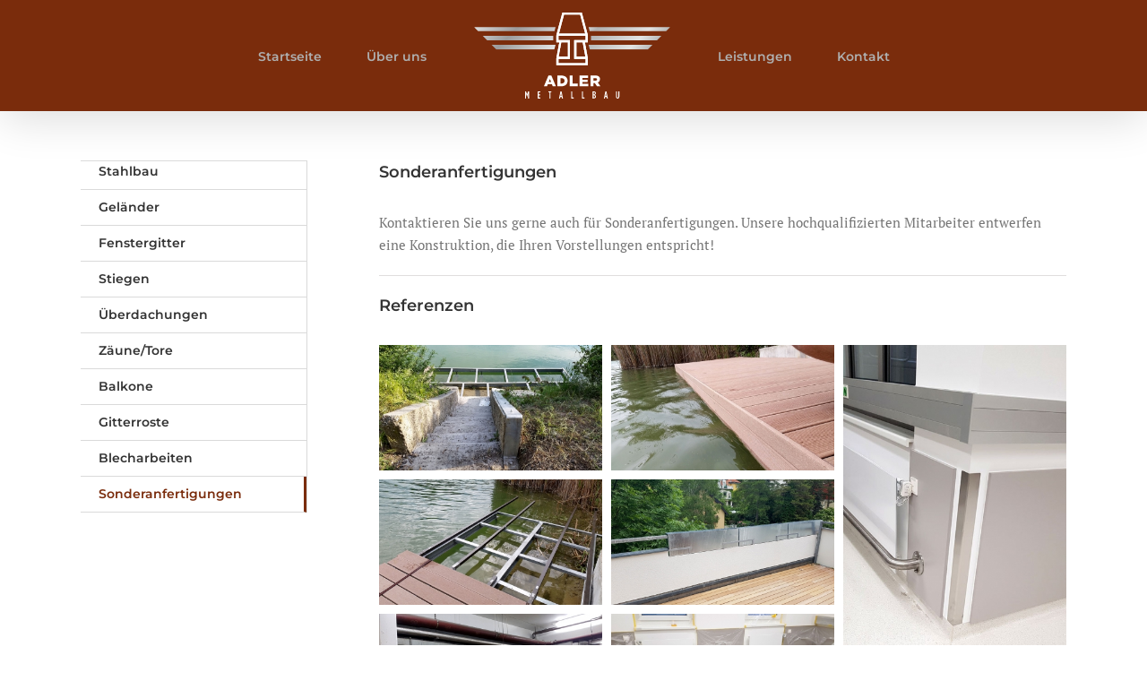

--- FILE ---
content_type: text/html; charset=UTF-8
request_url: http://www.adler-metallbau.at/sonderanfertigungen/
body_size: 28352
content:
<!DOCTYPE html>
<html class="avada-html-layout-wide" lang="de" prefix="og: http://ogp.me/ns# fb: http://ogp.me/ns/fb#">
<head>
	<meta http-equiv="X-UA-Compatible" content="IE=edge" />
	<meta http-equiv="Content-Type" content="text/html; charset=utf-8"/>
	<meta name="viewport" content="width=device-width, initial-scale=1" />
	<title>Sonderanfertigungen &#8211; Adler Metallbau</title>
<link rel='dns-prefetch' href='//s.w.org' />
<link rel="alternate" type="application/rss+xml" title="Adler Metallbau &raquo; Feed" href="http://www.adler-metallbau.at/feed/" />
<link rel="alternate" type="application/rss+xml" title="Adler Metallbau &raquo; Kommentar-Feed" href="http://www.adler-metallbau.at/comments/feed/" />
		
		
		
		
				<link rel="alternate" type="application/rss+xml" title="Adler Metallbau &raquo; Sonderanfertigungen Kommentar-Feed" href="http://www.adler-metallbau.at/sonderanfertigungen/feed/" />

		<meta property="og:title" content="Sonderanfertigungen"/>
		<meta property="og:type" content="article"/>
		<meta property="og:url" content="http://www.adler-metallbau.at/sonderanfertigungen/"/>
		<meta property="og:site_name" content="Adler Metallbau"/>
		<meta property="og:description" content="Sonderanfertigungen 

Kontaktieren Sie uns gerne auch für Sonderanfertigungen. Unsere hochqualifizierten Mitarbeiter entwerfen eine Konstruktion, die Ihren Vorstellungen entspricht!   

Referenzen"/>

									<meta property="og:image" content="http://www.adler-metallbau.at/wp-content/uploads/2019/03/adler-logo-225-neg.svg"/>
									<script type="text/javascript">
			window._wpemojiSettings = {"baseUrl":"https:\/\/s.w.org\/images\/core\/emoji\/11\/72x72\/","ext":".png","svgUrl":"https:\/\/s.w.org\/images\/core\/emoji\/11\/svg\/","svgExt":".svg","source":{"concatemoji":"http:\/\/www.adler-metallbau.at\/wp-includes\/js\/wp-emoji-release.min.js?ver=5.0.22"}};
			!function(e,a,t){var n,r,o,i=a.createElement("canvas"),p=i.getContext&&i.getContext("2d");function s(e,t){var a=String.fromCharCode;p.clearRect(0,0,i.width,i.height),p.fillText(a.apply(this,e),0,0);e=i.toDataURL();return p.clearRect(0,0,i.width,i.height),p.fillText(a.apply(this,t),0,0),e===i.toDataURL()}function c(e){var t=a.createElement("script");t.src=e,t.defer=t.type="text/javascript",a.getElementsByTagName("head")[0].appendChild(t)}for(o=Array("flag","emoji"),t.supports={everything:!0,everythingExceptFlag:!0},r=0;r<o.length;r++)t.supports[o[r]]=function(e){if(!p||!p.fillText)return!1;switch(p.textBaseline="top",p.font="600 32px Arial",e){case"flag":return s([55356,56826,55356,56819],[55356,56826,8203,55356,56819])?!1:!s([55356,57332,56128,56423,56128,56418,56128,56421,56128,56430,56128,56423,56128,56447],[55356,57332,8203,56128,56423,8203,56128,56418,8203,56128,56421,8203,56128,56430,8203,56128,56423,8203,56128,56447]);case"emoji":return!s([55358,56760,9792,65039],[55358,56760,8203,9792,65039])}return!1}(o[r]),t.supports.everything=t.supports.everything&&t.supports[o[r]],"flag"!==o[r]&&(t.supports.everythingExceptFlag=t.supports.everythingExceptFlag&&t.supports[o[r]]);t.supports.everythingExceptFlag=t.supports.everythingExceptFlag&&!t.supports.flag,t.DOMReady=!1,t.readyCallback=function(){t.DOMReady=!0},t.supports.everything||(n=function(){t.readyCallback()},a.addEventListener?(a.addEventListener("DOMContentLoaded",n,!1),e.addEventListener("load",n,!1)):(e.attachEvent("onload",n),a.attachEvent("onreadystatechange",function(){"complete"===a.readyState&&t.readyCallback()})),(n=t.source||{}).concatemoji?c(n.concatemoji):n.wpemoji&&n.twemoji&&(c(n.twemoji),c(n.wpemoji)))}(window,document,window._wpemojiSettings);
		</script>
		<style type="text/css">
img.wp-smiley,
img.emoji {
	display: inline !important;
	border: none !important;
	box-shadow: none !important;
	height: 1em !important;
	width: 1em !important;
	margin: 0 .07em !important;
	vertical-align: -0.1em !important;
	background: none !important;
	padding: 0 !important;
}
</style>
<link rel='stylesheet' id='avada-stylesheet-css'  href='http://www.adler-metallbau.at/wp-content/themes/Avada/assets/css/style.min.css?ver=5.8.2' type='text/css' media='all' />
<!--[if IE]>
<link rel='stylesheet' id='avada-IE-css'  href='http://www.adler-metallbau.at/wp-content/themes/Avada/assets/css/ie.min.css?ver=5.8.2' type='text/css' media='all' />
<style id='avada-IE-inline-css' type='text/css'>
.avada-select-parent .select-arrow{background-color:#ffffff}
.select-arrow{background-color:#ffffff}
</style>
<![endif]-->
<link rel='stylesheet' id='fusion-dynamic-css-css'  href='http://www.adler-metallbau.at/wp-content/uploads/fusion-styles/55ce5748c7edd0f2973b843c48ad9ae5.min.css?ver=5.0.22' type='text/css' media='all' />
<script type='text/javascript' src='http://www.adler-metallbau.at/wp-includes/js/jquery/jquery.js?ver=1.12.4'></script>
<script type='text/javascript' src='http://www.adler-metallbau.at/wp-includes/js/jquery/jquery-migrate.min.js?ver=1.4.1'></script>
<link rel='https://api.w.org/' href='http://www.adler-metallbau.at/wp-json/' />
<link rel="EditURI" type="application/rsd+xml" title="RSD" href="http://www.adler-metallbau.at/xmlrpc.php?rsd" />
<link rel="wlwmanifest" type="application/wlwmanifest+xml" href="http://www.adler-metallbau.at/wp-includes/wlwmanifest.xml" /> 
<meta name="generator" content="WordPress 5.0.22" />
<link rel="canonical" href="http://www.adler-metallbau.at/sonderanfertigungen/" />
<link rel='shortlink' href='http://www.adler-metallbau.at/?p=11914' />
<link rel="alternate" type="application/json+oembed" href="http://www.adler-metallbau.at/wp-json/oembed/1.0/embed?url=http%3A%2F%2Fwww.adler-metallbau.at%2Fsonderanfertigungen%2F" />
<link rel="alternate" type="text/xml+oembed" href="http://www.adler-metallbau.at/wp-json/oembed/1.0/embed?url=http%3A%2F%2Fwww.adler-metallbau.at%2Fsonderanfertigungen%2F&#038;format=xml" />

		
	<script type="text/javascript">
		var doc = document.documentElement;
		doc.setAttribute('data-useragent', navigator.userAgent);
	</script>

	</head>

<body class="page-template-default page page-id-11914 fusion-image-hovers fusion-body ltr fusion-sticky-header no-tablet-sticky-header no-mobile-sticky-header no-mobile-slidingbar fusion-disable-outline mobile-logo-pos-left layout-wide-mode has-sidebar fusion-top-header menu-text-align-left mobile-menu-design-modern fusion-show-pagination-text fusion-header-layout-v7 avada-responsive avada-footer-fx-none fusion-search-form-classic fusion-avatar-square">
	<a class="skip-link screen-reader-text" href="#content">Skip to content</a>
				<div id="wrapper" class="">
		<div id="home" style="position:relative;top:-1px;"></div>
		
			<header class="fusion-header-wrapper fusion-header-shadow">
				<div class="fusion-header-v7 fusion-logo-left fusion-sticky-menu- fusion-sticky-logo- fusion-mobile-logo-  fusion-mobile-menu-design-modern">
					<div class="fusion-header-sticky-height"></div>
<div class="fusion-header" >
	<div class="fusion-row fusion-middle-logo-menu">
				<nav class="fusion-main-menu fusion-main-menu-sticky" aria-label="Main Menu"><ul id="menu-adler-metallbau" class="fusion-menu fusion-middle-logo-ul"><li  id="menu-item-11855"  class="menu-item menu-item-type-post_type menu-item-object-page menu-item-home menu-item-11855"  data-item-id="11855"><a  href="http://www.adler-metallbau.at/" class="fusion-top-level-link fusion-bar-highlight"><span class="menu-text">Startseite</span></a></li><li  id="menu-item-11854"  class="menu-item menu-item-type-post_type menu-item-object-page menu-item-11854"  data-item-id="11854"><a  href="http://www.adler-metallbau.at/ueber-uns/" class="fusion-top-level-link fusion-bar-highlight"><span class="menu-text">Über uns</span></a></li>	<li class="fusion-middle-logo-menu-logo fusion-logo" data-margin-top="10px" data-margin-bottom="10px" data-margin-left="0px" data-margin-right="0px">
			<a class="fusion-logo-link"  href="http://www.adler-metallbau.at/" >

						<!-- standard logo -->
			<img src="http://www.adler-metallbau.at/wp-content/uploads/2019/03/adler-logo-225-neg.svg" srcset="http://www.adler-metallbau.at/wp-content/uploads/2019/03/adler-logo-225-neg.svg 1x, http://www.adler-metallbau.at/wp-content/uploads/2019/03/adler-logo-450-neg.svg 2x" width="" height="" alt="Adler Metallbau Logo" data-retina_logo_url="http://www.adler-metallbau.at/wp-content/uploads/2019/03/adler-logo-450-neg.svg" class="fusion-standard-logo" />

			
					</a>
		</li><li  id="menu-item-11853"  class="menu-item menu-item-type-post_type menu-item-object-page menu-item-11853"  data-item-id="11853"><a  href="http://www.adler-metallbau.at/stahlbau/" class="fusion-top-level-link fusion-bar-highlight"><span class="menu-text">Leistungen</span></a></li><li  id="menu-item-11856"  class="menu-item menu-item-type-post_type menu-item-object-page menu-item-11856"  data-item-id="11856"><a  href="http://www.adler-metallbau.at/kontakt/" class="fusion-top-level-link fusion-bar-highlight"><span class="menu-text">Kontakt</span></a></li></ul></nav>	<div class="fusion-mobile-menu-icons">
							<a href="#" class="fusion-icon fusion-icon-bars" aria-label="Toggle mobile menu" aria-expanded="false"></a>
		
		
		
			</div>
	
<nav class="fusion-mobile-nav-holder fusion-mobile-menu-text-align-left" aria-label="Main Menu Mobile"></nav>

					</div>
</div>
				</div>
				<div class="fusion-clearfix"></div>
			</header>
					
		
		<div id="sliders-container">
					</div>
				
		
									
				<main id="main" class="clearfix " style="">
			<div class="fusion-row" style="">
<section id="content" style="float: right;">
					<div id="post-11914" class="post-11914 page type-page status-publish hentry">
			<span class="entry-title rich-snippet-hidden">Sonderanfertigungen</span><span class="vcard rich-snippet-hidden"><span class="fn"><a href="http://www.adler-metallbau.at/author/adlerm/" title="Beiträge von adlerm" rel="author">adlerm</a></span></span><span class="updated rich-snippet-hidden">2019-03-10T19:10:19+00:00</span>						<div class="post-content">
				<div class="fusion-fullwidth fullwidth-box hundred-percent-fullwidth non-hundred-percent-height-scrolling"  style='background-color: #ffffff;background-position: center center;background-repeat: no-repeat;padding-top:0px;padding-right:0px;padding-bottom:0px;padding-left:0px;'><div class="fusion-builder-row fusion-row "><div  class="fusion-layout-column fusion_builder_column fusion_builder_column_1_1  fusion-one-full fusion-column-first fusion-column-last 1_1"  style='margin-top:0px;margin-bottom:20px;'>
					<div class="fusion-column-wrapper" style="padding: 0px 0px 0px 0px;background-position:left top;background-repeat:no-repeat;-webkit-background-size:cover;-moz-background-size:cover;-o-background-size:cover;background-size:cover;"   data-bg-url="">
						<div class="fusion-title title fusion-title-size-two" style="margin-top:0px;margin-bottom:30px;"><h2 class="title-heading-left">Sonderanfertigungen</h2><div class="title-sep-container"><div class="title-sep sep-" style="border-color:#e0dede;"></div></div></div><div class="fusion-text"><p>Kontaktieren Sie uns gerne auch für Sonderanfertigungen. Unsere hochqualifizierten Mitarbeiter entwerfen eine Konstruktion, die Ihren Vorstellungen entspricht!</p>
</div><div class="fusion-sep-clear"></div><div class="fusion-separator fusion-full-width-sep sep-single sep-solid" style="border-color:#e0dede;border-top-width:1px;margin-left: auto;margin-right: auto;margin-top:;"></div><div class="fusion-clearfix"></div>

					</div>
				</div><div  class="fusion-layout-column fusion_builder_column fusion_builder_column_1_1  fusion-one-full fusion-column-first fusion-column-last 1_1"  style='margin-top:0px;margin-bottom:20px;'>
					<div class="fusion-column-wrapper" style="padding: 0px 0px 0px 0px;background-position:left top;background-repeat:no-repeat;-webkit-background-size:cover;-moz-background-size:cover;-o-background-size:cover;background-size:cover;"   data-bg-url="">
						<div class="fusion-title title fusion-title-size-two" style="margin-top:0px;margin-bottom:30px;"><h2 class="title-heading-left">Referenzen</h2><div class="title-sep-container"><div class="title-sep sep-" style="border-color:#e0dede;"></div></div></div><style type="text/css" scoped="scoped">.fusion-gallery-1 .fusion-gallery-image {border:0px solid #f6f6f6;}</style><div class="fusion-gallery fusion-gallery-container fusion-grid-3 fusion-columns-total-0 fusion-gallery-layout-grid fusion-gallery-1" style="margin:-5px;"><div style="padding:5px;" class="fusion-grid-column fusion-gallery-column fusion-gallery-column-3 hover-type-none"><div class="fusion-gallery-image"><a href="http://www.adler-metallbau.at/wp-content/uploads/2019/03/adler-sonderanfertigungen-1.jpg" data-rel="iLightbox[gallery_image_1]" class="fusion-lightbox" target="_self"><img src="http://www.adler-metallbau.at/wp-content/uploads/2019/03/adler-sonderanfertigungen-1-200x113.jpg" width="1500" height="844" alt="" title="adler-sonderanfertigungen-1" aria-label="adler-sonderanfertigungen-1" class="img-responsive wp-image-12017" srcset="http://www.adler-metallbau.at/wp-content/uploads/2019/03/adler-sonderanfertigungen-1-200x113.jpg 200w, http://www.adler-metallbau.at/wp-content/uploads/2019/03/adler-sonderanfertigungen-1-400x225.jpg 400w, http://www.adler-metallbau.at/wp-content/uploads/2019/03/adler-sonderanfertigungen-1-600x338.jpg 600w, http://www.adler-metallbau.at/wp-content/uploads/2019/03/adler-sonderanfertigungen-1-800x450.jpg 800w, http://www.adler-metallbau.at/wp-content/uploads/2019/03/adler-sonderanfertigungen-1-1200x675.jpg 1200w, http://www.adler-metallbau.at/wp-content/uploads/2019/03/adler-sonderanfertigungen-1.jpg 1500w" sizes="(min-width: 2200px) 100vw, (min-width: 824px) 252px, (min-width: 732px) 379px, (min-width: 640px) 732px, " /></a></div></div><div style="padding:5px;" class="fusion-grid-column fusion-gallery-column fusion-gallery-column-3 hover-type-none"><div class="fusion-gallery-image"><a href="http://www.adler-metallbau.at/wp-content/uploads/2019/03/adler-sonderanfertigungen-2.jpg" data-rel="iLightbox[gallery_image_1]" class="fusion-lightbox" target="_self"><img src="http://www.adler-metallbau.at/wp-content/uploads/2019/03/adler-sonderanfertigungen-2-200x113.jpg" width="1500" height="844" alt="" title="adler-sonderanfertigungen-2" aria-label="adler-sonderanfertigungen-2" class="img-responsive wp-image-12018" srcset="http://www.adler-metallbau.at/wp-content/uploads/2019/03/adler-sonderanfertigungen-2-200x113.jpg 200w, http://www.adler-metallbau.at/wp-content/uploads/2019/03/adler-sonderanfertigungen-2-400x225.jpg 400w, http://www.adler-metallbau.at/wp-content/uploads/2019/03/adler-sonderanfertigungen-2-600x338.jpg 600w, http://www.adler-metallbau.at/wp-content/uploads/2019/03/adler-sonderanfertigungen-2-800x450.jpg 800w, http://www.adler-metallbau.at/wp-content/uploads/2019/03/adler-sonderanfertigungen-2-1200x675.jpg 1200w, http://www.adler-metallbau.at/wp-content/uploads/2019/03/adler-sonderanfertigungen-2.jpg 1500w" sizes="(min-width: 2200px) 100vw, (min-width: 824px) 252px, (min-width: 732px) 379px, (min-width: 640px) 732px, " /></a></div></div><div style="padding:5px;" class="fusion-grid-column fusion-gallery-column fusion-gallery-column-3 hover-type-none"><div class="fusion-gallery-image"><a href="http://www.adler-metallbau.at/wp-content/uploads/2019/03/adler-sonderanfertigungen-7.jpg" data-rel="iLightbox[gallery_image_1]" class="fusion-lightbox" target="_self"><img src="http://www.adler-metallbau.at/wp-content/uploads/2019/03/adler-sonderanfertigungen-7-200x412.jpg" width="486" height="1000" alt="" title="adler-sonderanfertigungen-7" aria-label="adler-sonderanfertigungen-7" class="img-responsive wp-image-12023" srcset="http://www.adler-metallbau.at/wp-content/uploads/2019/03/adler-sonderanfertigungen-7-200x412.jpg 200w, http://www.adler-metallbau.at/wp-content/uploads/2019/03/adler-sonderanfertigungen-7-400x823.jpg 400w, http://www.adler-metallbau.at/wp-content/uploads/2019/03/adler-sonderanfertigungen-7.jpg 486w" sizes="(min-width: 2200px) 100vw, (min-width: 824px) 252px, (min-width: 732px) 379px, (min-width: 640px) 732px, " /></a></div></div><div class="clearfix"></div><div style="padding:5px;" class="fusion-grid-column fusion-gallery-column fusion-gallery-column-3 hover-type-none"><div class="fusion-gallery-image"><a href="http://www.adler-metallbau.at/wp-content/uploads/2019/03/adler-sonderanfertigungen-3.jpg" data-rel="iLightbox[gallery_image_1]" class="fusion-lightbox" target="_self"><img src="http://www.adler-metallbau.at/wp-content/uploads/2019/03/adler-sonderanfertigungen-3-200x113.jpg" width="1500" height="844" alt="" title="adler-sonderanfertigungen-3" aria-label="adler-sonderanfertigungen-3" class="img-responsive wp-image-12019" srcset="http://www.adler-metallbau.at/wp-content/uploads/2019/03/adler-sonderanfertigungen-3-200x113.jpg 200w, http://www.adler-metallbau.at/wp-content/uploads/2019/03/adler-sonderanfertigungen-3-400x225.jpg 400w, http://www.adler-metallbau.at/wp-content/uploads/2019/03/adler-sonderanfertigungen-3-600x338.jpg 600w, http://www.adler-metallbau.at/wp-content/uploads/2019/03/adler-sonderanfertigungen-3-800x450.jpg 800w, http://www.adler-metallbau.at/wp-content/uploads/2019/03/adler-sonderanfertigungen-3-1200x675.jpg 1200w, http://www.adler-metallbau.at/wp-content/uploads/2019/03/adler-sonderanfertigungen-3.jpg 1500w" sizes="(min-width: 2200px) 100vw, (min-width: 824px) 252px, (min-width: 732px) 379px, (min-width: 640px) 732px, " /></a></div></div><div style="padding:5px;" class="fusion-grid-column fusion-gallery-column fusion-gallery-column-3 hover-type-none"><div class="fusion-gallery-image"><a href="http://www.adler-metallbau.at/wp-content/uploads/2019/03/adler-sonderanfertigungen-4.jpg" data-rel="iLightbox[gallery_image_1]" class="fusion-lightbox" target="_self"><img src="http://www.adler-metallbau.at/wp-content/uploads/2019/03/adler-sonderanfertigungen-4-200x113.jpg" width="1500" height="844" alt="" title="adler-sonderanfertigungen-4" aria-label="adler-sonderanfertigungen-4" class="img-responsive wp-image-12020" srcset="http://www.adler-metallbau.at/wp-content/uploads/2019/03/adler-sonderanfertigungen-4-200x113.jpg 200w, http://www.adler-metallbau.at/wp-content/uploads/2019/03/adler-sonderanfertigungen-4-400x225.jpg 400w, http://www.adler-metallbau.at/wp-content/uploads/2019/03/adler-sonderanfertigungen-4-600x338.jpg 600w, http://www.adler-metallbau.at/wp-content/uploads/2019/03/adler-sonderanfertigungen-4-800x450.jpg 800w, http://www.adler-metallbau.at/wp-content/uploads/2019/03/adler-sonderanfertigungen-4-1200x675.jpg 1200w, http://www.adler-metallbau.at/wp-content/uploads/2019/03/adler-sonderanfertigungen-4.jpg 1500w" sizes="(min-width: 2200px) 100vw, (min-width: 824px) 252px, (min-width: 732px) 379px, (min-width: 640px) 732px, " /></a></div></div><div style="padding:5px;" class="fusion-grid-column fusion-gallery-column fusion-gallery-column-3 hover-type-none"><div class="fusion-gallery-image"><a href="http://www.adler-metallbau.at/wp-content/uploads/2019/03/adler-sonderanfertigungen-5.jpg" data-rel="iLightbox[gallery_image_1]" class="fusion-lightbox" target="_self"><img src="http://www.adler-metallbau.at/wp-content/uploads/2019/03/adler-sonderanfertigungen-5-200x113.jpg" width="1500" height="844" alt="" title="adler-sonderanfertigungen-5" aria-label="adler-sonderanfertigungen-5" class="img-responsive wp-image-12021" srcset="http://www.adler-metallbau.at/wp-content/uploads/2019/03/adler-sonderanfertigungen-5-200x113.jpg 200w, http://www.adler-metallbau.at/wp-content/uploads/2019/03/adler-sonderanfertigungen-5-400x225.jpg 400w, http://www.adler-metallbau.at/wp-content/uploads/2019/03/adler-sonderanfertigungen-5-600x338.jpg 600w, http://www.adler-metallbau.at/wp-content/uploads/2019/03/adler-sonderanfertigungen-5-800x450.jpg 800w, http://www.adler-metallbau.at/wp-content/uploads/2019/03/adler-sonderanfertigungen-5-1200x675.jpg 1200w, http://www.adler-metallbau.at/wp-content/uploads/2019/03/adler-sonderanfertigungen-5.jpg 1500w" sizes="(min-width: 2200px) 100vw, (min-width: 824px) 252px, (min-width: 732px) 379px, (min-width: 640px) 732px, " /></a></div></div><div class="clearfix"></div><div style="padding:5px;" class="fusion-grid-column fusion-gallery-column fusion-gallery-column-3 hover-type-none"><div class="fusion-gallery-image"><a href="http://www.adler-metallbau.at/wp-content/uploads/2019/03/adler-sonderanfertigungen-6.jpg" data-rel="iLightbox[gallery_image_1]" class="fusion-lightbox" target="_self"><img src="http://www.adler-metallbau.at/wp-content/uploads/2019/03/adler-sonderanfertigungen-6-200x97.jpg" width="1500" height="729" alt="" title="adler-sonderanfertigungen-6" aria-label="adler-sonderanfertigungen-6" class="img-responsive wp-image-12022" srcset="http://www.adler-metallbau.at/wp-content/uploads/2019/03/adler-sonderanfertigungen-6-200x97.jpg 200w, http://www.adler-metallbau.at/wp-content/uploads/2019/03/adler-sonderanfertigungen-6-400x194.jpg 400w, http://www.adler-metallbau.at/wp-content/uploads/2019/03/adler-sonderanfertigungen-6-600x292.jpg 600w, http://www.adler-metallbau.at/wp-content/uploads/2019/03/adler-sonderanfertigungen-6-800x389.jpg 800w, http://www.adler-metallbau.at/wp-content/uploads/2019/03/adler-sonderanfertigungen-6-1200x583.jpg 1200w, http://www.adler-metallbau.at/wp-content/uploads/2019/03/adler-sonderanfertigungen-6.jpg 1500w" sizes="(min-width: 2200px) 100vw, (min-width: 824px) 252px, (min-width: 732px) 379px, (min-width: 640px) 732px, " /></a></div></div><div style="padding:5px;" class="fusion-grid-column fusion-gallery-column fusion-gallery-column-3 hover-type-none"><div class="fusion-gallery-image"><a href="http://www.adler-metallbau.at/wp-content/uploads/2019/03/adler-sonderanfertigungen-8.jpg" data-rel="iLightbox[gallery_image_1]" class="fusion-lightbox" target="_self"><img src="http://www.adler-metallbau.at/wp-content/uploads/2019/03/adler-sonderanfertigungen-8-200x97.jpg" width="1500" height="729" alt="" title="adler-sonderanfertigungen-8" aria-label="adler-sonderanfertigungen-8" class="img-responsive wp-image-12024" srcset="http://www.adler-metallbau.at/wp-content/uploads/2019/03/adler-sonderanfertigungen-8-200x97.jpg 200w, http://www.adler-metallbau.at/wp-content/uploads/2019/03/adler-sonderanfertigungen-8-400x194.jpg 400w, http://www.adler-metallbau.at/wp-content/uploads/2019/03/adler-sonderanfertigungen-8-600x292.jpg 600w, http://www.adler-metallbau.at/wp-content/uploads/2019/03/adler-sonderanfertigungen-8-800x389.jpg 800w, http://www.adler-metallbau.at/wp-content/uploads/2019/03/adler-sonderanfertigungen-8-1200x583.jpg 1200w, http://www.adler-metallbau.at/wp-content/uploads/2019/03/adler-sonderanfertigungen-8.jpg 1500w" sizes="(min-width: 2200px) 100vw, (min-width: 824px) 252px, (min-width: 732px) 379px, (min-width: 640px) 732px, " /></a></div></div></div><div class="fusion-clearfix"></div>

					</div>
				</div></div></div>
							</div>
																													</div>
		</section>
<aside id="sidebar" role="complementary" class="sidebar fusion-widget-area fusion-content-widget-area fusion-sidebar-left fusion-slidingbarwidget1" style="float: left;" >
											
					<section id="avada-vertical-menu-widget-2" class="fusion-slidingbar-widget-column widget avada_vertical_menu"><style>#avada-vertical-menu-widget-2 ul.menu li a {font-size:14px;}#avada-vertical-menu-widget-2 .menu {border-right-color:#dadada !important;border-top-color:#dadada !important;}#avada-vertical-menu-widget-2 .menu li a  {border-bottom-color:#dadada !important;}#avada-vertical-menu-widget-2 .right .menu  {border-left-color:#dadada !important;}</style><nav id="fusion-avada-vertical-menu-widget-2" class="fusion-vertical-menu-widget fusion-menu hover left "><ul id="menu-leistungen" class="menu"><li id="menu-item-11866" class="menu-item menu-item-type-post_type menu-item-object-page menu-item-11866"><a href="http://www.adler-metallbau.at/stahlbau/"><span class="link-text"> Stahlbau</span><span class="arrow"></span></a></li><li id="menu-item-11883" class="menu-item menu-item-type-post_type menu-item-object-page menu-item-11883"><a href="http://www.adler-metallbau.at/gelaender/"><span class="link-text"> Geländer</span><span class="arrow"></span></a></li><li id="menu-item-11888" class="menu-item menu-item-type-post_type menu-item-object-page menu-item-11888"><a href="http://www.adler-metallbau.at/fenstergitter/"><span class="link-text"> Fenstergitter</span><span class="arrow"></span></a></li><li id="menu-item-11892" class="menu-item menu-item-type-post_type menu-item-object-page menu-item-11892"><a href="http://www.adler-metallbau.at/stiegen/"><span class="link-text"> Stiegen</span><span class="arrow"></span></a></li><li id="menu-item-11900" class="menu-item menu-item-type-post_type menu-item-object-page menu-item-11900"><a href="http://www.adler-metallbau.at/ueberdachungen/"><span class="link-text"> Überdachungen</span><span class="arrow"></span></a></li><li id="menu-item-11903" class="menu-item menu-item-type-post_type menu-item-object-page menu-item-11903"><a href="http://www.adler-metallbau.at/zaeune-tore/"><span class="link-text"> Zäune/Tore</span><span class="arrow"></span></a></li><li id="menu-item-11907" class="menu-item menu-item-type-post_type menu-item-object-page menu-item-11907"><a href="http://www.adler-metallbau.at/balkone/"><span class="link-text"> Balkone</span><span class="arrow"></span></a></li><li id="menu-item-11910" class="menu-item menu-item-type-post_type menu-item-object-page menu-item-11910"><a href="http://www.adler-metallbau.at/gitterroste/"><span class="link-text"> Gitterroste</span><span class="arrow"></span></a></li><li id="menu-item-11913" class="menu-item menu-item-type-post_type menu-item-object-page menu-item-11913"><a href="http://www.adler-metallbau.at/blecharbeiten/"><span class="link-text"> Blecharbeiten</span><span class="arrow"></span></a></li><li id="menu-item-11916" class="menu-item menu-item-type-post_type menu-item-object-page current-menu-item page_item page-item-11914 current_page_item menu-item-11916"><a href="http://www.adler-metallbau.at/sonderanfertigungen/"><span class="link-text"> Sonderanfertigungen</span><span class="arrow"></span></a></li></ul></nav><div style="clear:both;"></div></section>			</aside>
					
				</div>  <!-- fusion-row -->
			</main>  <!-- #main -->
			
			
			
										
				<div class="fusion-footer">
					
	
	<footer id="footer" class="fusion-footer-copyright-area fusion-footer-copyright-center">
		<div class="fusion-row">
			<div class="fusion-copyright-content">

				<div class="fusion-copyright-notice">
		<div>
		© Copyright 2016 - <script>document.write(new Date().getFullYear());</script>   |    Adler Metallbau GmbH | Alle Rechte vorbehalten   |  <a href='http://www.adler-metallbau.at/kontakt/'> Kontakt</a>	</div>
</div>

			</div> <!-- fusion-fusion-copyright-content -->
		</div> <!-- fusion-row -->
	</footer> <!-- #footer -->
				</div> <!-- fusion-footer -->

									</div> <!-- wrapper -->

								<a class="fusion-one-page-text-link fusion-page-load-link"></a>

						<script type="text/javascript">
				jQuery( document ).ready( function() {
					var ajaxurl = 'http://www.adler-metallbau.at/wp-admin/admin-ajax.php';
					if ( 0 < jQuery( '.fusion-login-nonce' ).length ) {
						jQuery.get( ajaxurl, { 'action': 'fusion_login_nonce' }, function( response ) {
							jQuery( '.fusion-login-nonce' ).html( response );
						});
					}
				});
				</script>
				<script type='text/javascript'>
/* <![CDATA[ */
var wpcf7 = {"apiSettings":{"root":"http:\/\/www.adler-metallbau.at\/wp-json\/contact-form-7\/v1","namespace":"contact-form-7\/v1"}};
/* ]]> */
</script>
<script type='text/javascript' src='http://www.adler-metallbau.at/wp-content/plugins/contact-form-7/includes/js/scripts.js?ver=5.1.1'></script>
<script type='text/javascript' src='http://www.adler-metallbau.at/wp-includes/js/comment-reply.min.js?ver=5.0.22'></script>
<script type='text/javascript' src='http://www.adler-metallbau.at/wp-content/uploads/fusion-scripts/cc88e87740ad9ed3a1e77e1cfb38eb69.min.js'></script>
<script type='text/javascript' src='http://www.adler-metallbau.at/wp-includes/js/wp-embed.min.js?ver=5.0.22'></script>
	</body>
</html>


--- FILE ---
content_type: image/svg+xml
request_url: http://www.adler-metallbau.at/wp-content/uploads/2019/03/adler-logo-450-neg.svg
body_size: 4180
content:
<?xml version="1.0" encoding="UTF-8"?> <svg xmlns="http://www.w3.org/2000/svg" xmlns:xlink="http://www.w3.org/1999/xlink" width="450px" height="195px" viewBox="0 0 350 152"><defs><clipPath id="a"><path d="M156.17,53H167.5v25.1h-16L156.15,53m26.12,0h11L198,78.06H182.29Zm-31.05-11.1h47.29v7.38H178.56V81.83h19.95v7.36H151.25V81.83h20V49.24h-20ZM160.88,5h28c1.3,4.82,6.79,25.36,8.86,33.06H152.05C163.23-3.6,157.88,16.27,160.91,5m-2.83-3.69-10.5,39.25V52.92h5.18l-5.2,27.75V92.84h54.66V80.67L197.06,53h5.16V40.58L191.71,1.33Z" fill="#fff"></path></clipPath><clipPath id="b"><path d="M205.78,65.36H306.31l8.16-8.17h-111Zm-162.36,0H144l2.21-8.17H35.2Zm98.74-23.54H19.83l7.67,7.66H142.17Zm187.7,0H207.67v7.66H322.28ZM146.26,26.48H4.82v.29l6.85,6.82H144.35Zm198.92,0H203.51l1.92,7.11H338.08Z" fill="none"></path></clipPath><linearGradient id="c" x1="-697.69" y1="-125.97" x2="-696.29" y2="-125.97" gradientTransform="translate(-23899.94 133257.7) rotate(90) scale(191.12)" gradientUnits="userSpaceOnUse"><stop offset="0" stop-color="#d9d9d9"></stop><stop offset="0.19" stop-color="#9c9b9b"></stop><stop offset="0.48" stop-color="#ececec"></stop><stop offset="0.56" stop-color="#b1b1b1"></stop><stop offset="0.8" stop-color="#e3e3e2"></stop><stop offset="1" stop-color="#868686"></stop></linearGradient></defs><title>adler-logo-350-neg</title><path d="M254,150.67c1.74,0,2.95-1.17,2.95-3.65v-8.91h-1.72v9.06c0,1.29-.49,1.88-1.23,1.88s-1.17-.59-1.17-1.88V138.1h-1.73V147c0,2.45,1.17,3.66,3,3.66" fill="#fff"></path><polygon points="191.94 150.5 196.22 150.5 196.22 148.86 193.69 148.86 193.69 138.11 191.94 138.11 191.94 150.5" fill="#fff"></polygon><polygon points="173.33 150.5 177.63 150.5 177.63 148.86 175.09 148.86 175.09 138.11 173.33 138.11 173.33 150.5" fill="#fff"></polygon><polygon points="135.63 150.5 137.35 150.5 137.35 139.77 139.02 139.77 139.02 138.11 133.94 138.11 133.94 139.77 135.63 139.77 135.63 150.5" fill="#fff"></polygon><polygon points="115.15 150.5 119.78 150.5 119.78 148.86 116.9 148.86 116.9 145.09 119.43 145.09 119.43 143.44 116.9 143.44 116.9 139.77 119.73 139.77 119.73 138.11 115.15 138.11 115.15 150.5" fill="#fff"></polygon><polygon points="93.18 150.5 94.85 150.5 94.85 142.07 96.69 147.52 96.74 147.52 98.58 142.07 98.58 150.5 100.26 150.5 100.26 138.11 98.48 138.11 96.73 143.38 94.97 138.11 93.18 138.11 93.18 150.5" fill="#fff"></polygon><path d="M212,119.6v-4.46h3.37c1.73,0,2.79.75,2.79,2.21h0c0,1.35-1,2.2-2.75,2.2Zm-5.14,9.67H212v-5.63h2.26l3.75,5.63h6l-4.43-6.49a5.82,5.82,0,0,0,3.81-5.7h0a5.84,5.84,0,0,0-1.64-4.38c-1.25-1.28-3.21-2-6.06-2h-8.78Zm-19.1,0h15.08v-4.39h-10v-2.94h8.92v-4.07h-8.92v-2.81h9.85v-4.37h-15Zm-17,0h14.15v-4.51h-9V110.69h-5.15Zm-16.14-4.57v-9.45h2.09c3.08,0,5.12,1.72,5.12,4.66h0c0,3-2,4.67-5.12,4.67Zm-5.15,4.57h7.05c6.7,0,10.6-4,10.6-9.33v-.06c0-5.37-3.85-9.18-10.5-9.18H149.4Zm-15.17-7.33,2.09-5.28,2.07,5.28ZM126,129.27h5.41l1.33-3.32h7.17l1.36,3.32h5.52l-7.91-18.67h-5Z" fill="#fff"></path><path d="M156.17,53H167.5v25.1h-16L156.15,53m26.12,0h11L198,78.06H182.29Zm-31.05-11.1h47.29v7.38H178.56V81.83h19.95v7.36H151.25V81.83h20V49.24h-20ZM160.88,5h28c1.3,4.82,6.79,25.36,8.86,33.06H152.05C163.23-3.6,157.88,16.27,160.91,5m-2.83-3.69-10.5,39.25V52.92h5.18l-5.2,27.75V92.84h54.66V80.67L197.06,53h5.16V40.58L191.71,1.33Z" fill="#fff"></path><g clip-path="url(#a)"><rect x="147.56" y="-3.6" width="54.66" height="96.44" fill="#fff"></rect></g><g clip-path="url(#b)"><rect x="40.91" y="-88.17" width="268.17" height="268.17" transform="translate(18.79 137.18) rotate(-45)" fill="url(#c)"></rect></g><path d="M156.57,138.08h-1.86l-2.46,12.42H154l.49-2.75h2.33l.49,2.75h1.75Zm-1.86,8.1.9-5,.91,5Z" fill="#fff"></path><path d="M214.22,144.19a2.9,2.9,0,0,0,1.93-2.87v-.07c0-2.16-1.78-3.14-3.83-3.14h-1.78V150.5h1.79c2.34,0,4-1.16,4-3.36V147A2.79,2.79,0,0,0,214.22,144.19Zm-1.89-4.47h.26a1.69,1.69,0,0,1,1.88,1.48,1.22,1.22,0,0,1,0,.33h0a1.78,1.78,0,0,1-1.62,1.94h-.53Zm2.28,7.3a1.84,1.84,0,0,1-1.79,1.89,1.62,1.62,0,0,1-.31,0h-.18V145h.22a1.84,1.84,0,0,1,2,1.59c0,.11,0,.22,0,.34Z" fill="#fff"></path><path d="M234.5,138.08h-1.86l-2.46,12.42h1.69l.51-2.75h2.33l.5,2.75H237Zm-1.86,8.1.9-5,.9,5Z" fill="#fff"></path></svg> 

--- FILE ---
content_type: image/svg+xml
request_url: http://www.adler-metallbau.at/wp-content/uploads/2019/03/adler-logo-225-neg.svg
body_size: 4179
content:
<?xml version="1.0" encoding="UTF-8"?> <svg xmlns="http://www.w3.org/2000/svg" xmlns:xlink="http://www.w3.org/1999/xlink" width="225px" height="98px" viewBox="0 0 350 152"><defs><clipPath id="a"><path d="M156.17,53H167.5v25.1h-16L156.15,53m26.12,0h11L198,78.06H182.29Zm-31.05-11.1h47.29v7.38H178.56V81.83h19.95v7.36H151.25V81.83h20V49.24h-20ZM160.88,5h28c1.3,4.82,6.79,25.36,8.86,33.06H152.05C163.23-3.6,157.88,16.27,160.91,5m-2.83-3.69-10.5,39.25V52.92h5.18l-5.2,27.75V92.84h54.66V80.67L197.06,53h5.16V40.58L191.71,1.33Z" fill="#fff"></path></clipPath><clipPath id="b"><path d="M205.78,65.36H306.31l8.16-8.17h-111Zm-162.36,0H144l2.21-8.17H35.2Zm98.74-23.54H19.83l7.67,7.66H142.17Zm187.7,0H207.67v7.66H322.28ZM146.26,26.48H4.82v.29l6.85,6.82H144.35Zm198.92,0H203.51l1.92,7.11H338.08Z" fill="none"></path></clipPath><linearGradient id="c" x1="-697.69" y1="-125.97" x2="-696.29" y2="-125.97" gradientTransform="translate(-23899.94 133257.7) rotate(90) scale(191.12)" gradientUnits="userSpaceOnUse"><stop offset="0" stop-color="#d9d9d9"></stop><stop offset="0.19" stop-color="#9c9b9b"></stop><stop offset="0.48" stop-color="#ececec"></stop><stop offset="0.56" stop-color="#b1b1b1"></stop><stop offset="0.8" stop-color="#e3e3e2"></stop><stop offset="1" stop-color="#868686"></stop></linearGradient></defs><title>adler-logo-350-neg</title><path d="M254,150.67c1.74,0,2.95-1.17,2.95-3.65v-8.91h-1.72v9.06c0,1.29-.49,1.88-1.23,1.88s-1.17-.59-1.17-1.88V138.1h-1.73V147c0,2.45,1.17,3.66,3,3.66" fill="#fff"></path><polygon points="191.94 150.5 196.22 150.5 196.22 148.86 193.69 148.86 193.69 138.11 191.94 138.11 191.94 150.5" fill="#fff"></polygon><polygon points="173.33 150.5 177.63 150.5 177.63 148.86 175.09 148.86 175.09 138.11 173.33 138.11 173.33 150.5" fill="#fff"></polygon><polygon points="135.63 150.5 137.35 150.5 137.35 139.77 139.02 139.77 139.02 138.11 133.94 138.11 133.94 139.77 135.63 139.77 135.63 150.5" fill="#fff"></polygon><polygon points="115.15 150.5 119.78 150.5 119.78 148.86 116.9 148.86 116.9 145.09 119.43 145.09 119.43 143.44 116.9 143.44 116.9 139.77 119.73 139.77 119.73 138.11 115.15 138.11 115.15 150.5" fill="#fff"></polygon><polygon points="93.18 150.5 94.85 150.5 94.85 142.07 96.69 147.52 96.74 147.52 98.58 142.07 98.58 150.5 100.26 150.5 100.26 138.11 98.48 138.11 96.73 143.38 94.97 138.11 93.18 138.11 93.18 150.5" fill="#fff"></polygon><path d="M212,119.6v-4.46h3.37c1.73,0,2.79.75,2.79,2.21h0c0,1.35-1,2.2-2.75,2.2Zm-5.14,9.67H212v-5.63h2.26l3.75,5.63h6l-4.43-6.49a5.82,5.82,0,0,0,3.81-5.7h0a5.84,5.84,0,0,0-1.64-4.38c-1.25-1.28-3.21-2-6.06-2h-8.78Zm-19.1,0h15.08v-4.39h-10v-2.94h8.92v-4.07h-8.92v-2.81h9.85v-4.37h-15Zm-17,0h14.15v-4.51h-9V110.69h-5.15Zm-16.14-4.57v-9.45h2.09c3.08,0,5.12,1.72,5.12,4.66h0c0,3-2,4.67-5.12,4.67Zm-5.15,4.57h7.05c6.7,0,10.6-4,10.6-9.33v-.06c0-5.37-3.85-9.18-10.5-9.18H149.4Zm-15.17-7.33,2.09-5.28,2.07,5.28ZM126,129.27h5.41l1.33-3.32h7.17l1.36,3.32h5.52l-7.91-18.67h-5Z" fill="#fff"></path><path d="M156.17,53H167.5v25.1h-16L156.15,53m26.12,0h11L198,78.06H182.29Zm-31.05-11.1h47.29v7.38H178.56V81.83h19.95v7.36H151.25V81.83h20V49.24h-20ZM160.88,5h28c1.3,4.82,6.79,25.36,8.86,33.06H152.05C163.23-3.6,157.88,16.27,160.91,5m-2.83-3.69-10.5,39.25V52.92h5.18l-5.2,27.75V92.84h54.66V80.67L197.06,53h5.16V40.58L191.71,1.33Z" fill="#fff"></path><g clip-path="url(#a)"><rect x="147.56" y="-3.6" width="54.66" height="96.44" fill="#fff"></rect></g><g clip-path="url(#b)"><rect x="40.91" y="-88.17" width="268.17" height="268.17" transform="translate(18.79 137.18) rotate(-45)" fill="url(#c)"></rect></g><path d="M156.57,138.08h-1.86l-2.46,12.42H154l.49-2.75h2.33l.49,2.75h1.75Zm-1.86,8.1.9-5,.91,5Z" fill="#fff"></path><path d="M214.22,144.19a2.9,2.9,0,0,0,1.93-2.87v-.07c0-2.16-1.78-3.14-3.83-3.14h-1.78V150.5h1.79c2.34,0,4-1.16,4-3.36V147A2.79,2.79,0,0,0,214.22,144.19Zm-1.89-4.47h.26a1.69,1.69,0,0,1,1.88,1.48,1.22,1.22,0,0,1,0,.33h0a1.78,1.78,0,0,1-1.62,1.94h-.53Zm2.28,7.3a1.84,1.84,0,0,1-1.79,1.89,1.62,1.62,0,0,1-.31,0h-.18V145h.22a1.84,1.84,0,0,1,2,1.59c0,.11,0,.22,0,.34Z" fill="#fff"></path><path d="M234.5,138.08h-1.86l-2.46,12.42h1.69l.51-2.75h2.33l.5,2.75H237Zm-1.86,8.1.9-5,.9,5Z" fill="#fff"></path></svg> 